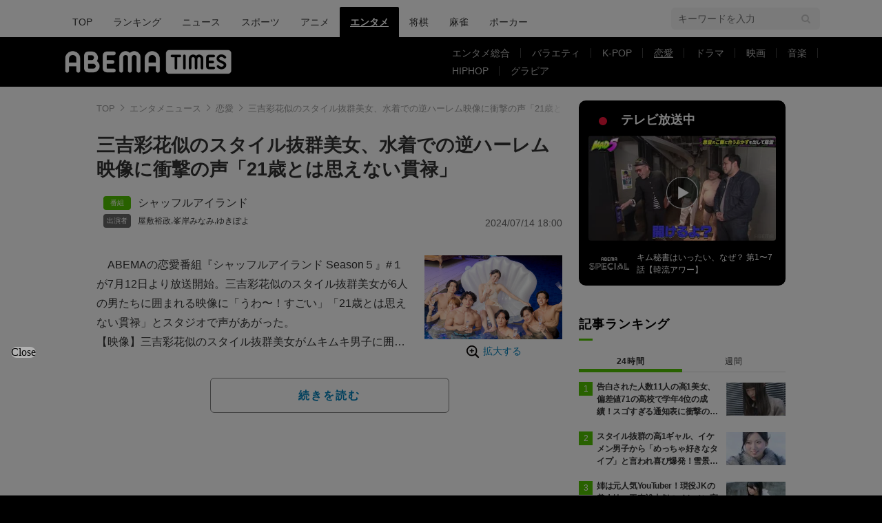

--- FILE ---
content_type: text/html; charset=utf-8
request_url: https://www.google.com/recaptcha/api2/aframe
body_size: 266
content:
<!DOCTYPE HTML><html><head><meta http-equiv="content-type" content="text/html; charset=UTF-8"></head><body><script nonce="Yzcv5f_xut-YJCn3oUtw2Q">/** Anti-fraud and anti-abuse applications only. See google.com/recaptcha */ try{var clients={'sodar':'https://pagead2.googlesyndication.com/pagead/sodar?'};window.addEventListener("message",function(a){try{if(a.source===window.parent){var b=JSON.parse(a.data);var c=clients[b['id']];if(c){var d=document.createElement('img');d.src=c+b['params']+'&rc='+(localStorage.getItem("rc::a")?sessionStorage.getItem("rc::b"):"");window.document.body.appendChild(d);sessionStorage.setItem("rc::e",parseInt(sessionStorage.getItem("rc::e")||0)+1);localStorage.setItem("rc::h",'1769996822152');}}}catch(b){}});window.parent.postMessage("_grecaptcha_ready", "*");}catch(b){}</script></body></html>

--- FILE ---
content_type: application/javascript; charset=utf-8
request_url: https://fundingchoicesmessages.google.com/f/AGSKWxVZuIyo0RVpZ_ZacqPUyIHAhfdUeDDgedycqNsMqrmbU4DLkHMhbA__0CCiW35Nnwp5-YHj4m1sXEtyofpeGypfJuuxrMbCxvCjY2nsw9klccxCuADmRN7MFm0nfu8JBKMTuHubaq2vkglttvriHHYZCjkX_HVp7_ZwNN19dvecPXCjNx4mkXo45uiX/_/imfloat./fm-ads2._advertise180._540_70./sponsoredlinks?
body_size: -1288
content:
window['6b35ec73-0723-4a71-a304-a464fad3ef93'] = true;

--- FILE ---
content_type: text/javascript; charset=UTF-8
request_url: https://yads.yjtag.yahoo.co.jp/yda?adprodset=85725_927015-965659-1007775&cb=176999682232&noad_cb=parent.__ydn_noad_cb_1jge0ga03_v1j9g264up&p_elem=pfx_ydn_banner_responsive_intersticial&pv_id=56739aaaf4f67611c87322ad0db05999&suid=41c21587-7b62-4155-a93c-5ec1378283d5&u=https%3A%2F%2Ftimes.abema.tv%2Farticles%2F-%2F10133878%3Futm_campaign%3Dabematimes_rankarticle_10133878%26utm_content%3D10089734%26utm_medium%3Dabematimes%26utm_source%3Dabematimes
body_size: 27
content:
yadsRenderAd_v2([],{"adprodset_code":"85725_927015-965659-1007775","callback":"","js_file_name":"","noad_callback":"parent.__ydn_noad_cb_1jge0ga03_v1j9g264up","output_type":"js_responsive"});

--- FILE ---
content_type: application/javascript;charset=UTF-8
request_url: https://jp.popin.cc/popin_discovery/recommend?mode=new&url=https%3A%2F%2Ftimes.abema.tv%2Farticles%2F-%2F10133878&alg=ltr&media=times.abema.tv&agency=popinag&device=pc&extra=mac&topn=50&ad=150&uid=5cdcc5c7e5ecda89cb61769996816125&info=eyJ1c2VyX3RkX29zIjoiTWFjIiwidXNlcl90ZF9vc192ZXJzaW9uIjoiMTAuMTUuNyIsInVzZXJfdGRfYnJvd3NlciI6IkNocm9tZSIsInVzZXJfdGRfYnJvd3Nlcl92ZXJzaW9uIjoiMTMxLjAuMCIsInVzZXJfdGRfc2NyZWVuIjoiMTI4MHg3MjAiLCJ1c2VyX3RkX3ZpZXdwb3J0IjoiMTI4MHg3MjAiLCJ1c2VyX3RkX3VzZXJfYWdlbnQiOiJNb3ppbGxhLzUuMCAoTWFjaW50b3NoOyBJbnRlbCBNYWMgT1MgWCAxMF8xNV83KSBBcHBsZVdlYktpdC81MzcuMzYgKEtIVE1MLCBsaWtlIEdlY2tvKSBDaHJvbWUvMTMxLjAuMC4wIFNhZmFyaS81MzcuMzY7IENsYXVkZUJvdC8xLjA7ICtjbGF1ZGVib3RAYW50aHJvcGljLmNvbSkiLCJ1c2VyX3RkX3JlZmVycmVyIjoiIiwidXNlcl90ZF9wYXRoIjoiL2FydGljbGVzLy0vMTAxMzM4NzgiLCJ1c2VyX3RkX2NoYXJzZXQiOiJ1dGYtOCIsInVzZXJfdGRfbGFuZ3VhZ2UiOiJlbi11c0Bwb3NpeCIsInVzZXJfdGRfY29sb3IiOiIyNC1iaXQiLCJ1c2VyX3RkX3RpdGxlIjoiJUU0JUI4JTg5JUU1JTkwJTg5JUU1JUJEJUE5JUU4JThBJUIxJUU0JUJDJUJDJUUzJTgxJUFFJUUzJTgyJUI5JUUzJTgyJUJGJUUzJTgyJUE0JUUzJTgzJUFCJUU2JThBJTlDJUU3JUJFJUE0JUU3JUJFJThFJUU1JUE1JUIzJUUzJTgwJTgxJUU2JUIwJUI0JUU3JTlEJTgwJUUzJTgxJUE3JUUzJTgxJUFFJUU5JTgwJTg2JUUzJTgzJThGJUUzJTgzJUJDJUUzJTgzJUFDJUUzJTgzJUEwJUU2JTk4JUEwJUU1JTgzJThGJUUzJTgxJUFCJUU4JUExJTlEJUU2JTkyJTgzJUUzJTgxJUFFJUU1JUEzJUIwJUUzJTgwJThDMjElRTYlQUQlQjMlRTMlODElQTglRTMlODElQUYlRTYlODAlOUQlRTMlODElODglRTMlODElQUElRTMlODElODQlRTglQjIlQUIlRTclQTYlODQlRTMlODAlOEQlMjAlN0MlMjAlRTYlODElOEIlRTYlODQlOUIlMjAlN0MlMjBBQkVNQSUyMFRJTUVTJTIwJTdDJTIwJUUzJTgyJUEyJUUzJTgzJTk5JUUzJTgzJTlFJUUzJTgyJUJGJUUzJTgyJUE0JUUzJTgzJUEwJUUzJTgyJUJBIiwidXNlcl90ZF91cmwiOiJodHRwczovL3RpbWVzLmFiZW1hLnR2L2FydGljbGVzLy0vMTAxMzM4Nzg/dXRtX2NhbXBhaWduPWFiZW1hdGltZXNfcmFua2FydGljbGVfMTAxMzM4NzgmdXRtX2NvbnRlbnQ9MTAwODk3MzQmdXRtX21lZGl1bT1hYmVtYXRpbWVzJnV0bV9zb3VyY2U9YWJlbWF0aW1lcyIsInVzZXJfdGRfcGxhdGZvcm0iOiJMaW51eCB4ODZfNjQiLCJ1c2VyX3RkX2hvc3QiOiJ0aW1lcy5hYmVtYS50diIsInVzZXJfdGRfZGV2aWNlIjoicGMiLCJ1c2VyX2RldmljZSI6InBjIiwidXNlcl90aW1lIjoxNzY5OTk2ODE2MTI5LCJmcnVpdF9ib3hfcG9zaXRpb24iOiIiLCJmcnVpdF9zdHlsZSI6IiJ9&r_category=all&callback=popInRequestCallBack0
body_size: 13070
content:
popInRequestCallBack0({"author_name":null,"image":"6f1ee0a3580fcc3289c57924787a2f2d.jpg","common_category":["health","career"],"image_url":"https://times-abema.ismcdn.jp/mwimgs/a/c/-/img_acbf8048758fa3950442bb49525ad52a412196.jpg","title":"三吉彩花似のスタイル抜群美女、水着での逆ハーレム映像に衝撃の声「21歳とは思えない貫禄」 | 恋愛 | ABEMA TIMES | アベマタイムズ","category":"シャッフルアイランド","keyword":[],"url":"https://times.abema.tv/articles/-/10133878","pubdate":"202407140000000000","related":[{"url":"https://abema.tv/video/episode/89-116_s25_p4536","title":"三吉彩花 “身長172センチ”スタイル際立つ全身＆美ウエストに新木優子・朝比奈彩がいいね！","image":"2b6bf2569f889da2545c4207939669ce.jpg","pubdate":"000000000000000000","category":"ABEMAエンタメ","common_category":["fashion","entertainment"],"image_url":"https://image.p-c2-x.abema-tv.com/image/programs/89-116_s25_p4536/thumb001.png?height=504&quality=75&width=896","task":"abema_tv_video_episode_task","safe_text":true,"tag":"go","score":0.2939073896733467},{"url":"https://abema.tv/video/episode/90-1281_s1_p19","title":"迷えるとんぼちゃん - タイムリミット - #19：峯岸みなみと美女が一触即発!?加藤のギャラ総取り決戦 (バラエティ) | 無料動画・見逃し配信を見るなら | ABEMA","image":"ad1ed7992aa4d42e88f9b9a11887b1f0.jpg","pubdate":"000000000000000000","category":"迷えるとんぼちゃん","common_category":["entertainment","digital"],"image_url":"https://hayabusa.io/abema/programs/90-1281_s1_p19/thumb002.w800.v1660110036.jpg","task":"abema_tv_video_episode_task","safe_text":true,"tag":"go","score":0.21903674026332431},{"url":"https://abema.tv/video/episode/89-116_s25_p4906","title":"重盛さと美 宮古島旅行のスタイル際立つ水着姿 「刺激的」と話題に","image":"e1c81d54a0a884e958b0349c0e766093.jpg","pubdate":"000000000000000000","category":"ABEMAエンタメ","common_category":["fashion","beauty"],"image_url":"https://image.p-c2-x.abema-tv.com/image/programs/89-116_s25_p4906/thumb001.png?height=504&quality=75&width=896","task":"abema_tv_video_episode_task","safe_text":true,"tag":"go","score":0.18143499003129965},{"url":"https://abema.tv/video/episode/89-116_s25_p3939","title":"話題のSNS - 体重39.5kg ゆりにゃ 約2カ月ぶりに最新水着ショット披露「異次元のスタイル」 (ニュース) | 無料動画・見逃し配信を見るなら | ABEMA","image":"d72acf9cdce3ef5e3bf4222da957d7a1.jpg","pubdate":"000000000000000000","category":"ABEMAエンタメ","common_category":["entertainment","carbike"],"image_url":"https://hayabusa.io/abema/programs/89-116_s25_p3939/thumb001.w800.v1685017973.jpg","task":"abema_tv_video_episode_task","safe_text":true,"tag":"go","score":0.18143499003129965},{"url":"https://abema.tv/video/episode/90-978_s1_p234","title":"給与明細 - 本編 - #234：【プレミアム限定】現役美女大学生が\"恋愛術\"伝授！デートコンサルに潜入 (バラエティ) | 無料動画・見逃し配信を見るなら | ABEMA","image":"88fa7cbdc638d3be05b73b89ada333c9.jpg","pubdate":"000000000000000000","category":"給与明細","common_category":["lovemarrige","entertainment"],"image_url":"https://hayabusa.io/abema/programs/90-978_s1_p234/thumb002.w800.v1679475223.jpg","task":"abema_tv_video_episode_task","safe_text":true,"tag":"go","score":0.16025995533633744},{"url":"https://abema.tv/video/episode/90-1576_s10_p32","title":"ニューヨーク恋愛市場 - 恋愛\"ヤミ\"市場 - 【恋愛“ヤミ”市場】#32：一夜を共にした美女が大物芸能人の彼女！？ (バラエティ) | 無料動画・見逃し配信を見るなら | ABEMA","image":"a5c2b6622f455d8d76291845629a5bbf.jpg","pubdate":"000000000000000000","category":"ニューヨーク恋愛市場","common_category":["lovemarrige","entertainment"],"image_url":"https://hayabusa.io/abema/programs/90-1576_s10_p32/thumb002.w800.v1679298470.jpg","task":"abema_tv_video_episode_task","safe_text":true,"tag":"go","score":0.16025995533633744},{"url":"https://abema.tv/video/episode/90-1597_s1_p1","title":"シャッフルアイランド - 本編 - 1話 (恋愛番組) | 無料動画・見逃し配信を見るなら | ABEMA","image":"9e1d23569d8bf1815a482d0cddd41094.jpg","pubdate":"000000000000000000","category":"シャッフルアイランド","common_category":["entertainment","hobby"],"image_url":"https://hayabusa.io/abema/programs/90-1597_s1_p1/thumb002.w800.v1658202166.jpg","task":"abema_tv_video_episode_task","safe_text":true,"tag":"go","score":0.15822603170666905},{"url":"https://abema.tv/video/episode/90-1641_s1_p20","title":"青春スチャラカ学園 - 本編 - #2：ミナミからニシへ！大丈夫？（ゲスト：峯岸みなみ） (バラエティ) | 無料動画・見逃し配信を見るなら | ABEMA","image":"983c61f6724fcafaf959786f44694b4e.jpg","pubdate":"000000000000000000","category":"青春スチャラカ学園","common_category":["entertainment","trip"],"image_url":"https://hayabusa.io/abema/programs/90-1641_s1_p20/thumb002.w800.v1658298541.jpg","task":"abema_tv_video_episode_task","safe_text":true,"tag":"go","score":0.13558775136084308},{"url":"https://abema.tv/video/episode/89-116_s25_p3258","title":"話題のSNS - 峯岸みなみ 夫・てつやからホワイトデーに“顔面チョコ”のお返し『一生推せる』 (ニュース) | 無料動画・見逃し配信を見るなら | ABEMA","image":"f82036fed4ce40111d565cff44c2189a.jpg","pubdate":"000000000000000000","category":"ABEMAエンタメ","common_category":["beauty","gourmet"],"image_url":"https://hayabusa.io/abema/programs/89-116_s25_p3258/thumb001.w800.v1678797718.jpg","task":"abema_tv_video_episode_task","safe_text":true,"tag":"go","score":0.13558775136084308},{"url":"https://abema.tv/video/episode/88-77_s1_p177","title":"しくじり先生 俺みたいになるな!! - 本編 - 【お正月SP】 峯岸みなみがついに登壇!AKB時代のしくじり全告白!!️麻布・六本木で犯した失態とは?【オファー10年】 (バラエティ) | 無料動画・見逃し配信を見るなら | ABEMA","image":"ca81fd172d8797c6a4156c1544e930d8.jpg","pubdate":"000000000000000000","category":"しくじり先生 俺みたいになるな!!","common_category":["entertainment","digital"],"image_url":"https://hayabusa.io/abema/programs/88-77_s1_p177/thumb002.w800.v1684048306.jpg","task":"abema_tv_video_episode_task","safe_text":true,"tag":"go","score":0.13558775136084308},{"url":"https://abema.tv/video/episode/89-116_s25_p2922","title":"話題のSNS - 峯岸みなみ 夫・てつやとダイエット決意 夫婦のやり取り公開 (ニュース) | 無料動画・見逃し配信を見るなら | ABEMA","image":"d983fc1ab5e61a5ee8c93176098f23c8.jpg","pubdate":"000000000000000000","category":"ABEMAエンタメ","common_category":["health","entertainment"],"image_url":"https://hayabusa.io/abema/programs/89-116_s25_p2922/thumb001.w800.v1675685213.jpg","task":"abema_tv_video_episode_task","safe_text":true,"tag":"go","score":0.13558775136084308},{"url":"https://abema.tv/video/episode/89-116_s25_p1649","title":"話題のSNS - 峯岸みなみ 藤田ニコルと初めて食事へ「帰りに本の宣伝まで…(笑)」 (ニュース) | 無料動画・見逃し配信を見るなら | ABEMA","image":"d103c7ae95309508c0f729594b18fa6e.jpg","pubdate":"000000000000000000","category":"ABEMAエンタメ","common_category":["entertainment","business"],"image_url":"https://hayabusa.io/abema/programs/89-116_s25_p1649/thumb001.w800.v1663214752.jpg","task":"abema_tv_video_episode_task","safe_text":true,"tag":"go","score":0.13558775136084308},{"url":"https://abema.tv/video/episode/89-116_s25_p1129","title":"話題のSNS - 東海オンエア・てつや＆峯岸みなみ 匂わせ海釣りデート (ニュース) | 無料動画・見逃し配信を見るなら | ABEMA","image":"58b2a945eab940918adf4327d7a092c9.jpg","pubdate":"000000000000000000","category":"ABEMAエンタメ","common_category":["beauty","entertainment"],"image_url":"https://hayabusa.io/abema/programs/89-116_s25_p1129/thumb001.w800.v1654518570.jpg","task":"abema_tv_video_episode_task","safe_text":true,"tag":"go","score":0.13558775136084308},{"url":"https://abema.tv/video/episode/89-116_s25_p1469","title":"話題のSNS - 峯岸みなみ結婚 前田敦子・指原莉乃・高橋みなみらが「おめでとー」 (ニュース) | 無料動画・見逃し配信を見るなら | ABEMA","image":"98263b3eaa05e8302574b5b94c84acaa.jpg","pubdate":"000000000000000000","category":"ABEMAエンタメ","common_category":["entertainment","sports"],"image_url":"https://hayabusa.io/abema/programs/89-116_s25_p1469/thumb001.w800.v1660652303.jpg","task":"abema_tv_video_episode_task","safe_text":true,"tag":"go","score":0.13558775136084308},{"url":"https://abema.tv/video/episode/89-116_s25_p1568","title":"話題のSNS - 峯岸みなみ 夫・てつや撮影の“幸せショット”公開 (ニュース) | 無料動画・見逃し配信を見るなら | ABEMA","image":"11f17d5080b297609a2836a75d266faf.jpg","pubdate":"000000000000000000","category":"ABEMAエンタメ","common_category":["entertainment","hobby"],"image_url":"https://hayabusa.io/abema/programs/89-116_s25_p1568/thumb001.w800.v1662439971.jpg","task":"abema_tv_video_episode_task","safe_text":true,"tag":"go","score":0.13558775136084308},{"url":"https://abema.tv/video/episode/89-116_s25_p1623","title":"話題のSNS - 峯岸みなみ YouTubeで「てつや」と共演！ (ニュース) | 無料動画・見逃し配信を見るなら | ABEMA","image":"913e0dc085f77debb183d2f70a56d463.jpg","pubdate":"000000000000000000","category":"ABEMAエンタメ","common_category":["entertainment","hobby"],"image_url":"https://hayabusa.io/abema/programs/89-116_s25_p1623/thumb001.w800.v1663042556.jpg","task":"abema_tv_video_episode_task","safe_text":true,"tag":"go","score":0.13558775136084308},{"url":"https://abema.tv/video/episode/89-116_s25_p1500","title":"話題のSNS - てつや 推しで妻の峯岸みなみにデレデレ (ニュース) | 無料動画・見逃し配信を見るなら | ABEMA","image":"1c0c4d80092357ea3416c6f9db5ff41d.jpg","pubdate":"000000000000000000","category":"ABEMAエンタメ","common_category":["entertainment","health"],"image_url":"https://hayabusa.io/abema/programs/89-116_s25_p1500/thumb001.w800.v1661229685.jpg","task":"abema_tv_video_episode_task","safe_text":true,"tag":"go","score":0.13558775136084308},{"url":"https://abema.tv/video/episode/89-116_s25_p2098","title":"話題のSNS - 峯岸みなみ てつやと新婚旅行「最高の時間でした」 (ニュース) | 無料動画・見逃し配信を見るなら | ABEMA","image":"9fa51806b0d9a69685101027828cb358.jpg","pubdate":"000000000000000000","category":"ABEMAエンタメ","common_category":["beauty","trip"],"image_url":"https://hayabusa.io/abema/programs/89-116_s25_p2098/thumb001.w800.v1667911741.jpg","task":"abema_tv_video_episode_task","safe_text":true,"tag":"go","score":0.13558775136084308},{"url":"https://abema.tv/video/episode/89-116_s25_p2153","title":"話題のSNS - 祝30歳 峯岸みなみ 夫てつやがサザエさん姿で祝福 (ニュース) | 無料動画・見逃し配信を見るなら | ABEMA","image":"743e86a545f95bb3db65bf4189a9717e.jpg","pubdate":"000000000000000000","category":"ABEMAエンタメ","common_category":["entertainment","health"],"image_url":"https://hayabusa.io/abema/programs/89-116_s25_p2153/thumb001.w800.v1668487696.jpg","task":"abema_tv_video_episode_task","safe_text":true,"tag":"go","score":0.13558775136084308},{"url":"https://abema.tv/video/episode/90-1576_s10_p1","title":"ニューヨーク恋愛市場 - 恋愛\"ヤミ\"市場 - 【恋愛“ヤミ”市場】#1：峯岸みなみ大興奮の言葉責め完全版 (バラエティ) | 無料動画・見逃し配信を見るなら | ABEMA","image":"2eb66aec985b982cc8b560a4e068cdcd.jpg","pubdate":"000000000000000000","category":"バラエティ","common_category":["entertainment","lovemarrige"],"image_url":"https://hayabusa.io/abema/programs/90-1576_s10_p1/thumb002.w800.v1679298469.jpg","task":"abema_tv_video_episode_task","safe_text":true,"tag":"go","score":0.13558775136084308}],"hot":[],"share":0,"pop":[],"ad":[],"ad_video":[],"ad_image":[],"ad_wave":[],"ad_vast_wave":[],"ad_reserved":[],"ad_reserved_video":[],"ad_reserved_image":[],"ad_reserved_wave":[],"recommend":[],"cookie":[],"cf":[],"e_ranking":[],"time":1769996819,"logid":"640b27ba-8989-4a10-a8c2-92a7b8d4532b","alg":"ltr","safe_image":null,"safe_text":true,"identity":null,"ip":"52.14.230.175","v_dish_labels":"峯岸みなみ,top,屋敷","v_dish_tlabels":"三吉彩花,水着,美女,恋愛,逆ハーレム,のスタイル,times,衝撃,映像","comment_like":[],"comment_comments":[],"article_wave":[],"cdata":"e30=","dmf":"m","fraud_control":false});

--- FILE ---
content_type: application/javascript; charset=utf-8
request_url: https://adn.caprofitx.com/v1/units.jsonp?id=%22rtb_1jge0g8ku_fsb48jk3c1o%22&imps=%5B%7B%22iframebuster%22%3A%5B%5D%2C%22id%22%3A%221jge0g62h_r3m9h9tcrb8%22%2C%22tagid%22%3A%2243802%22%2C%22banner%22%3A%7B%22id%22%3A%221%22%2C%22topframe%22%3A1%7D%2C%22ext%22%3A%7B%22excludedBidders%22%3A%5B%22ydn%22%5D%2C%22notrim%22%3Atrue%2C%22txid0%22%3A%22%22%2C%22ydnMacroPairs%22%3A%5B%5D%7D%7D%2C%7B%22iframebuster%22%3A%5B%5D%2C%22id%22%3A%221jge0g8ks_5rh4ep453g8%22%2C%22tagid%22%3A%2243798%22%2C%22banner%22%3A%7B%22id%22%3A%221%22%2C%22topframe%22%3A1%7D%2C%22ext%22%3A%7B%22excludedBidders%22%3A%5B%5D%2C%22notrim%22%3Atrue%2C%22txid0%22%3A%22%22%2C%22ydnMacroPairs%22%3A%5B%5D%7D%7D%2C%7B%22iframebuster%22%3A%5B%5D%2C%22id%22%3A%221jge0g8ks_eqqpu8cjk8%22%2C%22tagid%22%3A%2243799%22%2C%22_native%22%3A%7B%22ver%22%3A%221%22%2C%22api%22%3A%5B%5D%2C%22battr%22%3A%5B%5D%2C%22request%22%3A%7B%22ver%22%3A%221%22%2C%22assets%22%3A%5B%5D%7D%7D%2C%22ext%22%3A%7B%22excludedBidders%22%3A%5B%5D%2C%22notrim%22%3Afalse%2C%22txid0%22%3A%22%22%2C%22ydnMacroPairs%22%3A%5B%5D%7D%7D%5D&site=%7B%22page%22%3A%22https%3A%2F%2Ftimes.abema.tv%2Farticles%2F-%2F10133878%3Futm_campaign%3Dabematimes_rankarticle_10133878%26utm_content%3D10089734%26utm_medium%3Dabematimes%26utm_source%3Dabematimes%22%2C%22domain%22%3A%22times.abema.tv%22%2C%22ref%22%3A%22%22%7D&device=%7B%22w%22%3A1280%2C%22h%22%3A720%7D&app=%7B%7D&user=%7B%22eids%22%3A%5B%5D%2C%22ext%22%3A%7B%7D%7D&source=%7B%7D&ext=%7B%22page_id%22%3A37102%7D&callback=pfxCallback_1jge0g8le_4ps1sntngfo
body_size: 3372
content:
pfxCallback_1jge0g8le_4ps1sntngfo({"bid":[{"price":0.0,"adomain":[],"id":"9b0027e6-c0d1-4e7a-9a59-a418c2e2420b","attr":[],"ext":{"viewableImptrackers":["https://adn.caprofitx.com/v1/viewable_impression/37994f64-6d26-43a8-b3ed-b4d28b9e5b79/9b0027e6-c0d1-4e7a-9a59-a418c2e2420b?txidmap=sLIiO%2FFsSr6Sakkt8CiGh9awjGabATS80Vmtl8BLN%2BqbPshkzKTOmOTlXvyfPVTY3jJLP7nGGoMTAWsE4FXb%2BemKvtJaFYJkHarF5SyWFTW7UzNYczS9hrEadM8G%2B2ILSjEhEv8Z6whXRKzylxKhnNcR%2FT1BDaa3XnF2heInsO%2FQZYMZVtRl9cDj3yuxNAoHRQUyT5%2BotZhSL9H0IpgwBcnh51GJBRZpv51kvqPa5q1YOkBx2hoIvEfje150hg56Uo6cX7FEnJPdF1rYomJMKJKoPvygR8GX7ORoyL3e1MLU4%2BW7N8gAZv2Dd0i40RHK3BSbUHcvoL1zD2MozN6E9Q%3D%3D&ydn_macro_pairs=PFX_YDN_STYLE:sIsVDSFp"],"imptrackers":["https://adn.caprofitx.com/v1/impression/37994f64-6d26-43a8-b3ed-b4d28b9e5b79/9b0027e6-c0d1-4e7a-9a59-a418c2e2420b?txidmap=sLIiO%2FFsSr6Sakkt8CiGh9awjGabATS80Vmtl8BLN%2BqbPshkzKTOmOTlXvyfPVTY3jJLP7nGGoMTAWsE4FXb%2BemKvtJaFYJkHarF5SyWFTW7UzNYczS9hrEadM8G%2B2ILSjEhEv8Z6whXRKzylxKhnNcR%2FT1BDaa3XnF2heInsO%2FQZYMZVtRl9cDj3yuxNAoHRQUyT5%2BotZhSL9H0IpgwBcnh51GJBRZpv51kvqPa5q1YOkBx2hoIvEfje150hg56Uo6cX7FEnJPdF1rYomJMKJKoPvygR8GX7ORoyL3e1MLU4%2BW7N8gAZv2Dd0i40RHK3BSbUHcvoL1zD2MozN6E9Q%3D%3D&ydn_macro_pairs=PFX_YDN_STYLE:sIsVDSFp","https://dynalyst-sync.adtdp.com/cookie/sync?pid=34&uid=26d22e29-e880-4a00-8230-1061e98ff5e9&rd=https%3A%2F%2Fadn.caprofitx.com%2Fv1%2Fcookiesync%3Fdynalyst_uid%3D","https://sync.fout.jp/sync?xid=caprofitx","https://tracking.prismpartner.smt.docomo.ne.jp/sync/profitx","https://tracking.prismpartner.smt.docomo.ne.jp/sync/dynalyst","https://tracking.prismpartner.smt.docomo.ne.jp/mark/targeting/redirect","https://image8.pubmatic.com/AdServer/ImgSync?p=163906&pu=https%3A%2F%2Fimage4.pubmatic.com%2FAdServer%2FSPug%3Fp%3D163906%26pr%3Dhttps%253A%252F%252Fadn.caprofitx.com%252Fv1%252Fcookiesync%253Fpubmatic_uid%253D%23PM_USER_ID","https://secure-assets.rubiconproject.com/utils/xapi/multi-sync.html?p=profitx&endpoint=apac","https://s.c.appier.net/profitx"],"bannerHtml":"<!DOCTYPE html>\n<html>\n  <head>\n    <meta http-equiv=\"Content-Type\" content=\"text/html; charset=utf-8\">\n    <meta name=\"viewport\" content=\"width=${PFX_VIEWPORT_WIDTH}, initial-scale=${PFX_AD_SCALE_RATIO}, user-scalable=no\">\n    <style>\n      body {margin: 0px;padding: 0px;text-align: center;}\n    </style>\n  </head>\n  <body>${PFX_YDN_NOADCALLBACK}\n<script async src=\"https://yads.c.yimg.jp/js/yads-async.js\"></script>\n<div id=\"pfx_interstitial_wrap\">\n    <div id=\"pfx_interstitial_close_wrapper\">\n        <div id=\"pfx_interstitial_close\"></div>\n    </div>\n    <div id=\"pfx_ydn_banner_responsive_intersticial\" class=\"pfx_ydn_banner_responsive_intersticial\">\n    </div>\n</div>\n\n<style>\n#pfx_interstitial_wrap {\n\tposition: absolute;\n\ttop: 50%;\n\tleft: 50%;\n\ttransform: translate(-50%, -50%);\n\tbox-sizing: border-box;\n\ttext-align: left;\n\tfont-family: \"ヒラギノ角ゴ Pro W3\", \"Hiragino Kaku Gothic Pro\", \"HiraKakuPro-W3\", \"メイリオ\", Meiryo, Arial, Helvetica, sans-serif;\n\twidth: 100%;\n\tmin-height: 400px;\n\tmin-width: 320px;\n\tpadding: 70px 15px;\n}\n\n#pfx_interstitial_close_wrapper {\n\tposition: absolute;\n\tbottom: calc(70px - 44px);\n\tleft: 0;\n\tmargin: 10px auto;\n\twidth: auto;\n\theight: 24px;\n\tz-index: 100;\n}\n\n#pfx_interstitial_close {\n\twidth: fit-content !important;\n\theight: 100% !important;\n\tfont-size: 16px;\n\tpadding: calc((24px - 16px) / 2) 1em;\n\tbox-sizing: content-box !important;\n\tline-height: 1;\n\theight: 16px !important;\n\tz-index: 100;\n}\n\n#pfx_interstitial_close:after {\n\tdisplay: block;\n\tcontent: \"Close\" !important;\n\tfont-family: \"Hiragino Sans\";\n\tcolor: #000;\n\ttext-align: center;\n\tfont-weight: 300;\n\tbackground:#b0b0b0;\n\tborder-radius:100px;\n}\n.pfx_ydn_banner_responsive_intersticial .yads_ad .yads_ad_text,\n.pfx_ydn_banner_responsive_intersticial .yads_ad .yads_ad_res_s,\n.pfx_ydn_banner_responsive_intersticial .yads_ad .yads_ad_res_l {\n\twidth: 100%;\n\theight: 100%;\n\toverflow: hidden;\n\tposition: relative;\n\tdisplay: flex;\n\tdisplay: -webkit-flex;\n\tflex-direction: column;\n\t-webkit-flex-direction: column;\n}\n\n.pfx_ydn_banner_responsive_intersticial .yads_ad {\n\ttext-decoration: none;\n\tdisplay: flex;\n\tdisplay: -webkit-flex;\n\tflex-direction: column;\n\t-webkit-flex-direction: column;\n\talign-items: center;\n\t-webkit-align-items: center;\n\tbackground-color: #fff;\n\tborder-radius: 12px;\n}\n\n.pfx_ydn_banner_responsive_intersticial a {\n\ttext-decoration: none;\n\tdisplay: flex;\n\twidth: 100%;\n\theight: 100%;\n\tmargin: 0 !important;\n}\n.pfx_ydn_banner_responsive_intersticial .yads_ad_text a,\n.pfx_ydn_banner_responsive_intersticial .yads_ad_res_s a,\n.pfx_ydn_banner_responsive_intersticial .yads_ad_res_l a {\n\ttext-decoration: none;\n\tdisplay: block;\n\tmargin: 0 !important;\n\ttext-decoration: none;\n\tdisplay: flex;\n\tdisplay: -webkit-flex;\n\tflex-direction: column;\n\t-webkit-flex-direction: column;\n\talign-items: center;\n\t-webkit-align-items: center;\n\tpadding-bottom: 45px;\n}\n\n.pfx_ydn_banner_responsive_intersticial .yads_ad_img,\n.pfx_ydn_banner_responsive_intersticial .yads_ad_img_res_s,\n.pfx_ydn_banner_responsive_intersticial .yads_ad_img_res_l {\n\tposition: relative;\n\tobject-fit: contain;\n\toverflow: hidden;\n\taspect-ratio: 1200 / 628;\n\twidth: 100%;\n\tmax-height: calc(100vh - 400px);\n\tbox-sizing: border-box;\n\torder: 2;\n}\n.pfx_ydn_banner_responsive_intersticial .yads_ad_img_res_s img,\n.pfx_ydn_banner_responsive_intersticial .yads_ad_img_res_l img {\n\twidth: 100%;\n\theight: 100%;\n\tobject-fit: contain;\n\tobject-position: top;\n}\nimg.yjAdImage {\n\tmax-height: 250px !important;\n\twidth: auto !important;\n}\n\n.pfx_ydn_banner_responsive_intersticial .yads_ad_text .yads_ad_title_text,\n.pfx_ydn_banner_responsive_intersticial .yads_ad_title_res_s,\n.pfx_ydn_banner_responsive_intersticial .yads_ad_title_res_l {\n\tcolor: #333 !important;\n\twidth: 100%;\n\theight: calc(3em + 20px);\n\t-webkit-line-clamp: 2;\n\ttext-align: center;\n\tfont-size: 24px;\n\tpadding: 12px 16px 0;\n\tbox-sizing: border-box;\n\tline-height: 1.5;\n\tfont-weight: 600;\n\torder: 3;\n}\n\n.pfx_ydn_banner_responsive_intersticial .yads_ad_text .yads_ad_adv_text,\n.pfx_ydn_banner_responsive_intersticial .yads_ad_adv_res_s,\n.pfx_ydn_banner_responsive_intersticial .yads_ad_adv_res_l {\n\twidth: fit-content;\n\tposition: absolute;\n\tbottom: 80px;\n\tleft: 90px;\n\tpadding: 4px;\n\toverflow: hidden;\n\ttext-overflow: ellipsis;\n\tdisplay: -webkit-box;\n\t-webkit-box-orient: vertical;\n\t-webkit-line-clamp: 1;\n\tfont-size: 11px;\n\tfont-weight: 300;\n\tline-height: 1.2;\n\tcolor: #333;\n\tbackground-color: #ededed;\n\tborder-radius: 3px;\n\torder: 5;\n}\n\n.pfx_ydn_banner_responsive_intersticial .yads_ad_text .yads_ad_desc_text,\n.pfx_ydn_banner_responsive_intersticial .yads_ad_desc_res_s,\n.pfx_ydn_banner_responsive_intersticial .yads_ad_desc_res_l {\n\tposition: relative;\n\tcolor: #333;\n\twidth: 100%;\n\tfont-size: 14px;\n\toverflow: hidden;\n\ttext-overflow: ellipsis;\n\tdisplay: -webkit-box;\n\t-webkit-box-orient: vertical;\n\t-webkit-line-clamp: 2;\n\ttext-align: center;\n\tpadding: 20px 24px 0;\n\tline-height: 1.7;\n\tfont-weight: normal;\n\tbox-sizing: border-box;\n\torder: 4;\n}\n.pfx_ydn_banner_responsive_intersticial .yads_ad_text .yads_ad_desc_text {\n\tmargin-bottom: 10vh;\n}\n.pfx_ydn_banner_responsive_intersticial .yads_ad_info_res_s,\n.pfx_ydn_banner_responsive_intersticial .yads_ad_info_res_l {\n\tposition: absolute;\n\tbottom: 84px;\n\tleft: 30px;\n\tfont-size: 10px;\n\tcolor: #08121A;\n\tline-height: 1;\n}\n.pfx_ydn_banner_responsive_intersticial .yads_ad_info.yads_ad_info_text {\n\tposition: absolute;\n\tbottom: 86px;\n\tleft: 20px;\n\tfont-size: 10px;\n\tcolor: #08121A;\n\tline-height: 1;\n}\n.pfx_ydn_banner_responsive_intersticial .yads_ad_info div a span {\n\tpadding: 1px 3px !important;\n\tborder-radius: 4px !important;\n\tmargin-right: 3px !important;\n\tfont-size: 10px !important;\n\tfont-weight: 600 !important;\n\tcolor: #333 !important;\n\tborder: 1px solid #08121a4d !important;\n}\n.pfx_ydn_banner_responsive_intersticial .yads_ad_info a,\n.pfx_ydn_banner_responsive_intersticial .yads_ad_text .yads_ad_info .yads_ad_info_text a,\n.pfx_ydn_banner_responsive_intersticial .yads_ad_info_res_s a,\n.pfx_ydn_banner_responsive_intersticial .yads_ad_info_res_l a {\n\tcolor: #333 !important;\n\tline-height: 1;\n\ttext-decoration: none;\n}\n.yads_ad_info_res_s g,\n.yads_ad_info_res_l g {\n\tfill: #333;\n}\n.pfx_ydn_banner_responsive_intersticial .yads_ad_info a::after,\n.pfx_ydn_banner_responsive_intersticial .yads_ad_text .yads_ad_info .yads_ad_info_text,\n.pfx_ydn_banner_responsive_intersticial .yads_ad_info_res_s a::after,\n.pfx_ydn_banner_responsive_intersticial .yads_ad_info_res_l a::after {\n\tdisplay: none !important;\n}\n\n.pfx_ydn_banner_responsive_intersticial a.yads_ad_item_text:before {\n\tcontent: \"\";\n\tmax-width: 100%;\n\twidth: 100%;\n\theight: 50px;\n\tbackground: #333;\n\tborder-radius: 12px 12px 0 0;\n\tfont-weight: 600;\n\torder: 1;\n}\n.pfx_ydn_banner_responsive_intersticial .yads_ad_title_text::before,\n.pfx_ydn_banner_responsive_intersticial .yads_ad_button::before,\n.pfx_ydn_banner_responsive_intersticial .yads_ad_button_res_s::before,\n.pfx_ydn_banner_responsive_intersticial .yads_ad_button_res_l::before {\n\tcontent: \"\";\n\tposition: absolute;\n\tdisplay: block;\n\twidth: 38px;\n\theight: 38px;\n\tright: 10px;\n\ttop: 6px;\n\tborder-radius: 50px;\n\torder: 4;\n}\n\n.pfx_ydn_banner_responsive_intersticial .yads_ad_button,\n.pfx_ydn_banner_responsive_intersticial .yads_ad_button_res_s,\n.pfx_ydn_banner_responsive_intersticial .yads_ad_button_res_l {\n\tposition: relative;\n\ttop: 0;\n\tmax-width: 100%;\n\twidth: 100%;\n\tcolor: #333;\n\ttext-align: left;\n\tpadding: 16px;\n\tfont-size: 18px;\n\tfont-weight: 600;\n\tline-height: 1;\n\tbackground-color: #fff;\n\tborder-radius: 12px 12px 0 0;\n\tbox-sizing: border-box;\n\tborder: 1px solid #ccc;\n\torder: 1;\n}\n.pfx_ydn_banner_responsive_intersticial .yads_ad_button::after,\n.pfx_ydn_banner_responsive_intersticial .yads_ad_button_res_s::after,\n.pfx_ydn_banner_responsive_intersticial .yads_ad_button_res_l::after {\n\tcontent: \"\";\n\tposition: absolute;\n\taspect-ratio: 1;\n\tdisplay: block;\n\tborder-left: none;\n\tborder-right: 3px solid #333;\n\tborder-top: 3px solid #333;\n\tborder-bottom: none;\n\ttransform: rotate(45deg);\n\twidth: 10px;\n\theight: 10px;\n\ttop: 18px;\n\tright: 24px;\n\tz-index: 20;\n}\n.pfx_ydn_banner_responsive_intersticial .yads_ad_title_text::after{\n\tcontent: \"\";\n\tposition: absolute;\n\taspect-ratio: 1;\n\tdisplay: block;\n\tborder-left: none;\n\tborder-right: 3px solid #fff;\n\tborder-top: 3px solid #fff;\n\tborder-bottom: none;\n\ttransform: rotate(135deg);\n\twidth: 10px;\n\theight: 10px;\n\ttop: 85px;\n\tright: 30px;\n\tz-index: 20;\n}\n\ndiv[id^=\"yads_dummy_parent_\"]>div:not(.yads_ad_text, .yads_ad_res_s, .yads_ad_res_l) {\n\tpadding-top: calc(100vh - 50px - 100vw * 250 / 300) !important;\n}\n</style>\n\n<script>\n    window.YJ_YADS = window.YJ_YADS || { tasks: [] };\n    window.YJ_YADS.tasks.push({\n        yads_ad_ds: \"16122_926991\",\n        yads_noad_callback: '${PFX_YDN_NOADCALLBACK_ID}', \n        yads_parent_element: \"pfx_ydn_banner_responsive_intersticial\",\n    });\n</script>\n</body>\n</html>","tagid":"43798","viewThroughUrls":["https://adn.caprofitx.com/v1/view_through/37994f64-6d26-43a8-b3ed-b4d28b9e5b79/9b0027e6-c0d1-4e7a-9a59-a418c2e2420b?txidmap=sLIiO%2FFsSr6Sakkt8CiGh9awjGabATS80Vmtl8BLN%2BqbPshkzKTOmOTlXvyfPVTY3jJLP7nGGoMTAWsE4FXb%2BemKvtJaFYJkHarF5SyWFTW7UzNYczS9hrEadM8G%2B2ILSjEhEv8Z6whXRKzylxKhnNcR%2FT1BDaa3XnF2heInsO%2FQZYMZVtRl9cDj3yuxNAoHRQUyT5%2BotZhSL9H0IpgwBcnh51GJBRZpv51kvqPa5q1YOkBx2hoIvEfje150hg56Uo6cX7FEnJPdF1rYomJMKJKoPvygR8GX7ORoyL3e1MLU4%2BW7N8gAZv2Dd0i40RHK3BSbUHcvoL1zD2MozN6E9Q%3D%3D"],"bidderName":"ydn","expiresInSec":8,"childTxid":"9b0027e6-c0d1-4e7a-9a59-a418c2e2420b","clickThroughUrl":"https://adn.caprofitx.com/v1/click/37994f64-6d26-43a8-b3ed-b4d28b9e5b79/9b0027e6-c0d1-4e7a-9a59-a418c2e2420b?txidmap=sLIiO%2FFsSr6Sakkt8CiGh9awjGabATS80Vmtl8BLN%2BqbPshkzKTOmOTlXvyfPVTY3jJLP7nGGoMTAWsE4FXb%2BemKvtJaFYJkHarF5SyWFTW7UzNYczS9hrEadM8G%2B2ILSjEhEv8Z6whXRKzylxKhnNcR%2FT1BDaa3XnF2heInsO%2FQZYMZVtRl9cDj3yuxNAoHRQUyT5%2BotZhSL9H0IpgwBcnh51GJBRZpv51kvqPa5q1YOkBx2hoIvEfje150hg56Uo6cX7FEnJPdF1rYomJMKJKoPvygR8GX7ORoyL3e1MLU4%2BW7N8gAZv2Dd0i40RHK3BSbUHcvoL1zD2MozN6E9Q%3D%3D&ydn_macro_pairs=PFX_YDN_STYLE:sIsVDSFp&rd=","ydnMacroPairs":[{"armId":"sIsVDSFp","macroId":"PFX_YDN_STYLE"}]},"h":250,"w":300,"cat":[],"impid":""}],"ext":{"bidLossUrls":"https://adn.caprofitx.com/v1/bidloss/37994f64-6d26-43a8-b3ed-b4d28b9e5b79/?aucSum=D%2BOAQjOs9tO2gdekWDEq%2BjpoXSIl7VYHDTR8suiQjaC9o9NGOBGbdVt4yNLZEm7tICJxUZLnIuMsnV%2BLYy2cbIanH9j1w53CljanVoqthfvWCCrJwKG2q3xxsQNgamtnCbt6R2A2gvj1hH3LUR7lYK%2Fs%2B%2Bvu6mzAcgSNt0tNc%2F%2BJW8Nrp4ZhS6zHV0iTsj1ELAS0GtPs3vcY%2BK1rVzUKhg%3D%3D","pageId":37102,"pagePatterns":[{"displayRatio":1,"id":63311,"tagOverrides":[{"plcmtcnt":1,"position":[],"tagid":"43798"},{"plcmtcnt":0,"position":[],"tagid":"43799"}]}],"pvId":"37994f64-6d26-43a8-b3ed-b4d28b9e5b79"}})